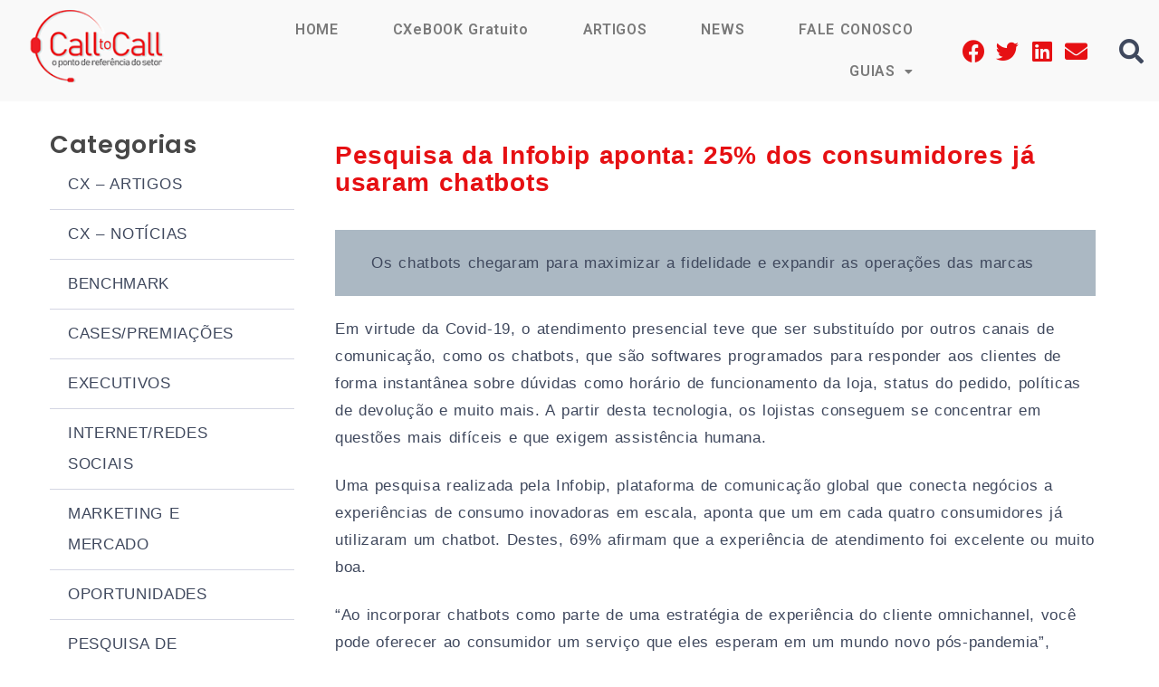

--- FILE ---
content_type: text/html; charset=utf-8
request_url: https://www.google.com/recaptcha/api2/anchor?ar=1&k=6LetVdoUAAAAAMN5FbdjjEnYIdl77qjDhmFIDkYU&co=aHR0cHM6Ly9jYWxsdG9jYWxsLmNvbS5icjo0NDM.&hl=en&v=PoyoqOPhxBO7pBk68S4YbpHZ&size=invisible&anchor-ms=20000&execute-ms=30000&cb=hjiw7l8mpxr4
body_size: 48859
content:
<!DOCTYPE HTML><html dir="ltr" lang="en"><head><meta http-equiv="Content-Type" content="text/html; charset=UTF-8">
<meta http-equiv="X-UA-Compatible" content="IE=edge">
<title>reCAPTCHA</title>
<style type="text/css">
/* cyrillic-ext */
@font-face {
  font-family: 'Roboto';
  font-style: normal;
  font-weight: 400;
  font-stretch: 100%;
  src: url(//fonts.gstatic.com/s/roboto/v48/KFO7CnqEu92Fr1ME7kSn66aGLdTylUAMa3GUBHMdazTgWw.woff2) format('woff2');
  unicode-range: U+0460-052F, U+1C80-1C8A, U+20B4, U+2DE0-2DFF, U+A640-A69F, U+FE2E-FE2F;
}
/* cyrillic */
@font-face {
  font-family: 'Roboto';
  font-style: normal;
  font-weight: 400;
  font-stretch: 100%;
  src: url(//fonts.gstatic.com/s/roboto/v48/KFO7CnqEu92Fr1ME7kSn66aGLdTylUAMa3iUBHMdazTgWw.woff2) format('woff2');
  unicode-range: U+0301, U+0400-045F, U+0490-0491, U+04B0-04B1, U+2116;
}
/* greek-ext */
@font-face {
  font-family: 'Roboto';
  font-style: normal;
  font-weight: 400;
  font-stretch: 100%;
  src: url(//fonts.gstatic.com/s/roboto/v48/KFO7CnqEu92Fr1ME7kSn66aGLdTylUAMa3CUBHMdazTgWw.woff2) format('woff2');
  unicode-range: U+1F00-1FFF;
}
/* greek */
@font-face {
  font-family: 'Roboto';
  font-style: normal;
  font-weight: 400;
  font-stretch: 100%;
  src: url(//fonts.gstatic.com/s/roboto/v48/KFO7CnqEu92Fr1ME7kSn66aGLdTylUAMa3-UBHMdazTgWw.woff2) format('woff2');
  unicode-range: U+0370-0377, U+037A-037F, U+0384-038A, U+038C, U+038E-03A1, U+03A3-03FF;
}
/* math */
@font-face {
  font-family: 'Roboto';
  font-style: normal;
  font-weight: 400;
  font-stretch: 100%;
  src: url(//fonts.gstatic.com/s/roboto/v48/KFO7CnqEu92Fr1ME7kSn66aGLdTylUAMawCUBHMdazTgWw.woff2) format('woff2');
  unicode-range: U+0302-0303, U+0305, U+0307-0308, U+0310, U+0312, U+0315, U+031A, U+0326-0327, U+032C, U+032F-0330, U+0332-0333, U+0338, U+033A, U+0346, U+034D, U+0391-03A1, U+03A3-03A9, U+03B1-03C9, U+03D1, U+03D5-03D6, U+03F0-03F1, U+03F4-03F5, U+2016-2017, U+2034-2038, U+203C, U+2040, U+2043, U+2047, U+2050, U+2057, U+205F, U+2070-2071, U+2074-208E, U+2090-209C, U+20D0-20DC, U+20E1, U+20E5-20EF, U+2100-2112, U+2114-2115, U+2117-2121, U+2123-214F, U+2190, U+2192, U+2194-21AE, U+21B0-21E5, U+21F1-21F2, U+21F4-2211, U+2213-2214, U+2216-22FF, U+2308-230B, U+2310, U+2319, U+231C-2321, U+2336-237A, U+237C, U+2395, U+239B-23B7, U+23D0, U+23DC-23E1, U+2474-2475, U+25AF, U+25B3, U+25B7, U+25BD, U+25C1, U+25CA, U+25CC, U+25FB, U+266D-266F, U+27C0-27FF, U+2900-2AFF, U+2B0E-2B11, U+2B30-2B4C, U+2BFE, U+3030, U+FF5B, U+FF5D, U+1D400-1D7FF, U+1EE00-1EEFF;
}
/* symbols */
@font-face {
  font-family: 'Roboto';
  font-style: normal;
  font-weight: 400;
  font-stretch: 100%;
  src: url(//fonts.gstatic.com/s/roboto/v48/KFO7CnqEu92Fr1ME7kSn66aGLdTylUAMaxKUBHMdazTgWw.woff2) format('woff2');
  unicode-range: U+0001-000C, U+000E-001F, U+007F-009F, U+20DD-20E0, U+20E2-20E4, U+2150-218F, U+2190, U+2192, U+2194-2199, U+21AF, U+21E6-21F0, U+21F3, U+2218-2219, U+2299, U+22C4-22C6, U+2300-243F, U+2440-244A, U+2460-24FF, U+25A0-27BF, U+2800-28FF, U+2921-2922, U+2981, U+29BF, U+29EB, U+2B00-2BFF, U+4DC0-4DFF, U+FFF9-FFFB, U+10140-1018E, U+10190-1019C, U+101A0, U+101D0-101FD, U+102E0-102FB, U+10E60-10E7E, U+1D2C0-1D2D3, U+1D2E0-1D37F, U+1F000-1F0FF, U+1F100-1F1AD, U+1F1E6-1F1FF, U+1F30D-1F30F, U+1F315, U+1F31C, U+1F31E, U+1F320-1F32C, U+1F336, U+1F378, U+1F37D, U+1F382, U+1F393-1F39F, U+1F3A7-1F3A8, U+1F3AC-1F3AF, U+1F3C2, U+1F3C4-1F3C6, U+1F3CA-1F3CE, U+1F3D4-1F3E0, U+1F3ED, U+1F3F1-1F3F3, U+1F3F5-1F3F7, U+1F408, U+1F415, U+1F41F, U+1F426, U+1F43F, U+1F441-1F442, U+1F444, U+1F446-1F449, U+1F44C-1F44E, U+1F453, U+1F46A, U+1F47D, U+1F4A3, U+1F4B0, U+1F4B3, U+1F4B9, U+1F4BB, U+1F4BF, U+1F4C8-1F4CB, U+1F4D6, U+1F4DA, U+1F4DF, U+1F4E3-1F4E6, U+1F4EA-1F4ED, U+1F4F7, U+1F4F9-1F4FB, U+1F4FD-1F4FE, U+1F503, U+1F507-1F50B, U+1F50D, U+1F512-1F513, U+1F53E-1F54A, U+1F54F-1F5FA, U+1F610, U+1F650-1F67F, U+1F687, U+1F68D, U+1F691, U+1F694, U+1F698, U+1F6AD, U+1F6B2, U+1F6B9-1F6BA, U+1F6BC, U+1F6C6-1F6CF, U+1F6D3-1F6D7, U+1F6E0-1F6EA, U+1F6F0-1F6F3, U+1F6F7-1F6FC, U+1F700-1F7FF, U+1F800-1F80B, U+1F810-1F847, U+1F850-1F859, U+1F860-1F887, U+1F890-1F8AD, U+1F8B0-1F8BB, U+1F8C0-1F8C1, U+1F900-1F90B, U+1F93B, U+1F946, U+1F984, U+1F996, U+1F9E9, U+1FA00-1FA6F, U+1FA70-1FA7C, U+1FA80-1FA89, U+1FA8F-1FAC6, U+1FACE-1FADC, U+1FADF-1FAE9, U+1FAF0-1FAF8, U+1FB00-1FBFF;
}
/* vietnamese */
@font-face {
  font-family: 'Roboto';
  font-style: normal;
  font-weight: 400;
  font-stretch: 100%;
  src: url(//fonts.gstatic.com/s/roboto/v48/KFO7CnqEu92Fr1ME7kSn66aGLdTylUAMa3OUBHMdazTgWw.woff2) format('woff2');
  unicode-range: U+0102-0103, U+0110-0111, U+0128-0129, U+0168-0169, U+01A0-01A1, U+01AF-01B0, U+0300-0301, U+0303-0304, U+0308-0309, U+0323, U+0329, U+1EA0-1EF9, U+20AB;
}
/* latin-ext */
@font-face {
  font-family: 'Roboto';
  font-style: normal;
  font-weight: 400;
  font-stretch: 100%;
  src: url(//fonts.gstatic.com/s/roboto/v48/KFO7CnqEu92Fr1ME7kSn66aGLdTylUAMa3KUBHMdazTgWw.woff2) format('woff2');
  unicode-range: U+0100-02BA, U+02BD-02C5, U+02C7-02CC, U+02CE-02D7, U+02DD-02FF, U+0304, U+0308, U+0329, U+1D00-1DBF, U+1E00-1E9F, U+1EF2-1EFF, U+2020, U+20A0-20AB, U+20AD-20C0, U+2113, U+2C60-2C7F, U+A720-A7FF;
}
/* latin */
@font-face {
  font-family: 'Roboto';
  font-style: normal;
  font-weight: 400;
  font-stretch: 100%;
  src: url(//fonts.gstatic.com/s/roboto/v48/KFO7CnqEu92Fr1ME7kSn66aGLdTylUAMa3yUBHMdazQ.woff2) format('woff2');
  unicode-range: U+0000-00FF, U+0131, U+0152-0153, U+02BB-02BC, U+02C6, U+02DA, U+02DC, U+0304, U+0308, U+0329, U+2000-206F, U+20AC, U+2122, U+2191, U+2193, U+2212, U+2215, U+FEFF, U+FFFD;
}
/* cyrillic-ext */
@font-face {
  font-family: 'Roboto';
  font-style: normal;
  font-weight: 500;
  font-stretch: 100%;
  src: url(//fonts.gstatic.com/s/roboto/v48/KFO7CnqEu92Fr1ME7kSn66aGLdTylUAMa3GUBHMdazTgWw.woff2) format('woff2');
  unicode-range: U+0460-052F, U+1C80-1C8A, U+20B4, U+2DE0-2DFF, U+A640-A69F, U+FE2E-FE2F;
}
/* cyrillic */
@font-face {
  font-family: 'Roboto';
  font-style: normal;
  font-weight: 500;
  font-stretch: 100%;
  src: url(//fonts.gstatic.com/s/roboto/v48/KFO7CnqEu92Fr1ME7kSn66aGLdTylUAMa3iUBHMdazTgWw.woff2) format('woff2');
  unicode-range: U+0301, U+0400-045F, U+0490-0491, U+04B0-04B1, U+2116;
}
/* greek-ext */
@font-face {
  font-family: 'Roboto';
  font-style: normal;
  font-weight: 500;
  font-stretch: 100%;
  src: url(//fonts.gstatic.com/s/roboto/v48/KFO7CnqEu92Fr1ME7kSn66aGLdTylUAMa3CUBHMdazTgWw.woff2) format('woff2');
  unicode-range: U+1F00-1FFF;
}
/* greek */
@font-face {
  font-family: 'Roboto';
  font-style: normal;
  font-weight: 500;
  font-stretch: 100%;
  src: url(//fonts.gstatic.com/s/roboto/v48/KFO7CnqEu92Fr1ME7kSn66aGLdTylUAMa3-UBHMdazTgWw.woff2) format('woff2');
  unicode-range: U+0370-0377, U+037A-037F, U+0384-038A, U+038C, U+038E-03A1, U+03A3-03FF;
}
/* math */
@font-face {
  font-family: 'Roboto';
  font-style: normal;
  font-weight: 500;
  font-stretch: 100%;
  src: url(//fonts.gstatic.com/s/roboto/v48/KFO7CnqEu92Fr1ME7kSn66aGLdTylUAMawCUBHMdazTgWw.woff2) format('woff2');
  unicode-range: U+0302-0303, U+0305, U+0307-0308, U+0310, U+0312, U+0315, U+031A, U+0326-0327, U+032C, U+032F-0330, U+0332-0333, U+0338, U+033A, U+0346, U+034D, U+0391-03A1, U+03A3-03A9, U+03B1-03C9, U+03D1, U+03D5-03D6, U+03F0-03F1, U+03F4-03F5, U+2016-2017, U+2034-2038, U+203C, U+2040, U+2043, U+2047, U+2050, U+2057, U+205F, U+2070-2071, U+2074-208E, U+2090-209C, U+20D0-20DC, U+20E1, U+20E5-20EF, U+2100-2112, U+2114-2115, U+2117-2121, U+2123-214F, U+2190, U+2192, U+2194-21AE, U+21B0-21E5, U+21F1-21F2, U+21F4-2211, U+2213-2214, U+2216-22FF, U+2308-230B, U+2310, U+2319, U+231C-2321, U+2336-237A, U+237C, U+2395, U+239B-23B7, U+23D0, U+23DC-23E1, U+2474-2475, U+25AF, U+25B3, U+25B7, U+25BD, U+25C1, U+25CA, U+25CC, U+25FB, U+266D-266F, U+27C0-27FF, U+2900-2AFF, U+2B0E-2B11, U+2B30-2B4C, U+2BFE, U+3030, U+FF5B, U+FF5D, U+1D400-1D7FF, U+1EE00-1EEFF;
}
/* symbols */
@font-face {
  font-family: 'Roboto';
  font-style: normal;
  font-weight: 500;
  font-stretch: 100%;
  src: url(//fonts.gstatic.com/s/roboto/v48/KFO7CnqEu92Fr1ME7kSn66aGLdTylUAMaxKUBHMdazTgWw.woff2) format('woff2');
  unicode-range: U+0001-000C, U+000E-001F, U+007F-009F, U+20DD-20E0, U+20E2-20E4, U+2150-218F, U+2190, U+2192, U+2194-2199, U+21AF, U+21E6-21F0, U+21F3, U+2218-2219, U+2299, U+22C4-22C6, U+2300-243F, U+2440-244A, U+2460-24FF, U+25A0-27BF, U+2800-28FF, U+2921-2922, U+2981, U+29BF, U+29EB, U+2B00-2BFF, U+4DC0-4DFF, U+FFF9-FFFB, U+10140-1018E, U+10190-1019C, U+101A0, U+101D0-101FD, U+102E0-102FB, U+10E60-10E7E, U+1D2C0-1D2D3, U+1D2E0-1D37F, U+1F000-1F0FF, U+1F100-1F1AD, U+1F1E6-1F1FF, U+1F30D-1F30F, U+1F315, U+1F31C, U+1F31E, U+1F320-1F32C, U+1F336, U+1F378, U+1F37D, U+1F382, U+1F393-1F39F, U+1F3A7-1F3A8, U+1F3AC-1F3AF, U+1F3C2, U+1F3C4-1F3C6, U+1F3CA-1F3CE, U+1F3D4-1F3E0, U+1F3ED, U+1F3F1-1F3F3, U+1F3F5-1F3F7, U+1F408, U+1F415, U+1F41F, U+1F426, U+1F43F, U+1F441-1F442, U+1F444, U+1F446-1F449, U+1F44C-1F44E, U+1F453, U+1F46A, U+1F47D, U+1F4A3, U+1F4B0, U+1F4B3, U+1F4B9, U+1F4BB, U+1F4BF, U+1F4C8-1F4CB, U+1F4D6, U+1F4DA, U+1F4DF, U+1F4E3-1F4E6, U+1F4EA-1F4ED, U+1F4F7, U+1F4F9-1F4FB, U+1F4FD-1F4FE, U+1F503, U+1F507-1F50B, U+1F50D, U+1F512-1F513, U+1F53E-1F54A, U+1F54F-1F5FA, U+1F610, U+1F650-1F67F, U+1F687, U+1F68D, U+1F691, U+1F694, U+1F698, U+1F6AD, U+1F6B2, U+1F6B9-1F6BA, U+1F6BC, U+1F6C6-1F6CF, U+1F6D3-1F6D7, U+1F6E0-1F6EA, U+1F6F0-1F6F3, U+1F6F7-1F6FC, U+1F700-1F7FF, U+1F800-1F80B, U+1F810-1F847, U+1F850-1F859, U+1F860-1F887, U+1F890-1F8AD, U+1F8B0-1F8BB, U+1F8C0-1F8C1, U+1F900-1F90B, U+1F93B, U+1F946, U+1F984, U+1F996, U+1F9E9, U+1FA00-1FA6F, U+1FA70-1FA7C, U+1FA80-1FA89, U+1FA8F-1FAC6, U+1FACE-1FADC, U+1FADF-1FAE9, U+1FAF0-1FAF8, U+1FB00-1FBFF;
}
/* vietnamese */
@font-face {
  font-family: 'Roboto';
  font-style: normal;
  font-weight: 500;
  font-stretch: 100%;
  src: url(//fonts.gstatic.com/s/roboto/v48/KFO7CnqEu92Fr1ME7kSn66aGLdTylUAMa3OUBHMdazTgWw.woff2) format('woff2');
  unicode-range: U+0102-0103, U+0110-0111, U+0128-0129, U+0168-0169, U+01A0-01A1, U+01AF-01B0, U+0300-0301, U+0303-0304, U+0308-0309, U+0323, U+0329, U+1EA0-1EF9, U+20AB;
}
/* latin-ext */
@font-face {
  font-family: 'Roboto';
  font-style: normal;
  font-weight: 500;
  font-stretch: 100%;
  src: url(//fonts.gstatic.com/s/roboto/v48/KFO7CnqEu92Fr1ME7kSn66aGLdTylUAMa3KUBHMdazTgWw.woff2) format('woff2');
  unicode-range: U+0100-02BA, U+02BD-02C5, U+02C7-02CC, U+02CE-02D7, U+02DD-02FF, U+0304, U+0308, U+0329, U+1D00-1DBF, U+1E00-1E9F, U+1EF2-1EFF, U+2020, U+20A0-20AB, U+20AD-20C0, U+2113, U+2C60-2C7F, U+A720-A7FF;
}
/* latin */
@font-face {
  font-family: 'Roboto';
  font-style: normal;
  font-weight: 500;
  font-stretch: 100%;
  src: url(//fonts.gstatic.com/s/roboto/v48/KFO7CnqEu92Fr1ME7kSn66aGLdTylUAMa3yUBHMdazQ.woff2) format('woff2');
  unicode-range: U+0000-00FF, U+0131, U+0152-0153, U+02BB-02BC, U+02C6, U+02DA, U+02DC, U+0304, U+0308, U+0329, U+2000-206F, U+20AC, U+2122, U+2191, U+2193, U+2212, U+2215, U+FEFF, U+FFFD;
}
/* cyrillic-ext */
@font-face {
  font-family: 'Roboto';
  font-style: normal;
  font-weight: 900;
  font-stretch: 100%;
  src: url(//fonts.gstatic.com/s/roboto/v48/KFO7CnqEu92Fr1ME7kSn66aGLdTylUAMa3GUBHMdazTgWw.woff2) format('woff2');
  unicode-range: U+0460-052F, U+1C80-1C8A, U+20B4, U+2DE0-2DFF, U+A640-A69F, U+FE2E-FE2F;
}
/* cyrillic */
@font-face {
  font-family: 'Roboto';
  font-style: normal;
  font-weight: 900;
  font-stretch: 100%;
  src: url(//fonts.gstatic.com/s/roboto/v48/KFO7CnqEu92Fr1ME7kSn66aGLdTylUAMa3iUBHMdazTgWw.woff2) format('woff2');
  unicode-range: U+0301, U+0400-045F, U+0490-0491, U+04B0-04B1, U+2116;
}
/* greek-ext */
@font-face {
  font-family: 'Roboto';
  font-style: normal;
  font-weight: 900;
  font-stretch: 100%;
  src: url(//fonts.gstatic.com/s/roboto/v48/KFO7CnqEu92Fr1ME7kSn66aGLdTylUAMa3CUBHMdazTgWw.woff2) format('woff2');
  unicode-range: U+1F00-1FFF;
}
/* greek */
@font-face {
  font-family: 'Roboto';
  font-style: normal;
  font-weight: 900;
  font-stretch: 100%;
  src: url(//fonts.gstatic.com/s/roboto/v48/KFO7CnqEu92Fr1ME7kSn66aGLdTylUAMa3-UBHMdazTgWw.woff2) format('woff2');
  unicode-range: U+0370-0377, U+037A-037F, U+0384-038A, U+038C, U+038E-03A1, U+03A3-03FF;
}
/* math */
@font-face {
  font-family: 'Roboto';
  font-style: normal;
  font-weight: 900;
  font-stretch: 100%;
  src: url(//fonts.gstatic.com/s/roboto/v48/KFO7CnqEu92Fr1ME7kSn66aGLdTylUAMawCUBHMdazTgWw.woff2) format('woff2');
  unicode-range: U+0302-0303, U+0305, U+0307-0308, U+0310, U+0312, U+0315, U+031A, U+0326-0327, U+032C, U+032F-0330, U+0332-0333, U+0338, U+033A, U+0346, U+034D, U+0391-03A1, U+03A3-03A9, U+03B1-03C9, U+03D1, U+03D5-03D6, U+03F0-03F1, U+03F4-03F5, U+2016-2017, U+2034-2038, U+203C, U+2040, U+2043, U+2047, U+2050, U+2057, U+205F, U+2070-2071, U+2074-208E, U+2090-209C, U+20D0-20DC, U+20E1, U+20E5-20EF, U+2100-2112, U+2114-2115, U+2117-2121, U+2123-214F, U+2190, U+2192, U+2194-21AE, U+21B0-21E5, U+21F1-21F2, U+21F4-2211, U+2213-2214, U+2216-22FF, U+2308-230B, U+2310, U+2319, U+231C-2321, U+2336-237A, U+237C, U+2395, U+239B-23B7, U+23D0, U+23DC-23E1, U+2474-2475, U+25AF, U+25B3, U+25B7, U+25BD, U+25C1, U+25CA, U+25CC, U+25FB, U+266D-266F, U+27C0-27FF, U+2900-2AFF, U+2B0E-2B11, U+2B30-2B4C, U+2BFE, U+3030, U+FF5B, U+FF5D, U+1D400-1D7FF, U+1EE00-1EEFF;
}
/* symbols */
@font-face {
  font-family: 'Roboto';
  font-style: normal;
  font-weight: 900;
  font-stretch: 100%;
  src: url(//fonts.gstatic.com/s/roboto/v48/KFO7CnqEu92Fr1ME7kSn66aGLdTylUAMaxKUBHMdazTgWw.woff2) format('woff2');
  unicode-range: U+0001-000C, U+000E-001F, U+007F-009F, U+20DD-20E0, U+20E2-20E4, U+2150-218F, U+2190, U+2192, U+2194-2199, U+21AF, U+21E6-21F0, U+21F3, U+2218-2219, U+2299, U+22C4-22C6, U+2300-243F, U+2440-244A, U+2460-24FF, U+25A0-27BF, U+2800-28FF, U+2921-2922, U+2981, U+29BF, U+29EB, U+2B00-2BFF, U+4DC0-4DFF, U+FFF9-FFFB, U+10140-1018E, U+10190-1019C, U+101A0, U+101D0-101FD, U+102E0-102FB, U+10E60-10E7E, U+1D2C0-1D2D3, U+1D2E0-1D37F, U+1F000-1F0FF, U+1F100-1F1AD, U+1F1E6-1F1FF, U+1F30D-1F30F, U+1F315, U+1F31C, U+1F31E, U+1F320-1F32C, U+1F336, U+1F378, U+1F37D, U+1F382, U+1F393-1F39F, U+1F3A7-1F3A8, U+1F3AC-1F3AF, U+1F3C2, U+1F3C4-1F3C6, U+1F3CA-1F3CE, U+1F3D4-1F3E0, U+1F3ED, U+1F3F1-1F3F3, U+1F3F5-1F3F7, U+1F408, U+1F415, U+1F41F, U+1F426, U+1F43F, U+1F441-1F442, U+1F444, U+1F446-1F449, U+1F44C-1F44E, U+1F453, U+1F46A, U+1F47D, U+1F4A3, U+1F4B0, U+1F4B3, U+1F4B9, U+1F4BB, U+1F4BF, U+1F4C8-1F4CB, U+1F4D6, U+1F4DA, U+1F4DF, U+1F4E3-1F4E6, U+1F4EA-1F4ED, U+1F4F7, U+1F4F9-1F4FB, U+1F4FD-1F4FE, U+1F503, U+1F507-1F50B, U+1F50D, U+1F512-1F513, U+1F53E-1F54A, U+1F54F-1F5FA, U+1F610, U+1F650-1F67F, U+1F687, U+1F68D, U+1F691, U+1F694, U+1F698, U+1F6AD, U+1F6B2, U+1F6B9-1F6BA, U+1F6BC, U+1F6C6-1F6CF, U+1F6D3-1F6D7, U+1F6E0-1F6EA, U+1F6F0-1F6F3, U+1F6F7-1F6FC, U+1F700-1F7FF, U+1F800-1F80B, U+1F810-1F847, U+1F850-1F859, U+1F860-1F887, U+1F890-1F8AD, U+1F8B0-1F8BB, U+1F8C0-1F8C1, U+1F900-1F90B, U+1F93B, U+1F946, U+1F984, U+1F996, U+1F9E9, U+1FA00-1FA6F, U+1FA70-1FA7C, U+1FA80-1FA89, U+1FA8F-1FAC6, U+1FACE-1FADC, U+1FADF-1FAE9, U+1FAF0-1FAF8, U+1FB00-1FBFF;
}
/* vietnamese */
@font-face {
  font-family: 'Roboto';
  font-style: normal;
  font-weight: 900;
  font-stretch: 100%;
  src: url(//fonts.gstatic.com/s/roboto/v48/KFO7CnqEu92Fr1ME7kSn66aGLdTylUAMa3OUBHMdazTgWw.woff2) format('woff2');
  unicode-range: U+0102-0103, U+0110-0111, U+0128-0129, U+0168-0169, U+01A0-01A1, U+01AF-01B0, U+0300-0301, U+0303-0304, U+0308-0309, U+0323, U+0329, U+1EA0-1EF9, U+20AB;
}
/* latin-ext */
@font-face {
  font-family: 'Roboto';
  font-style: normal;
  font-weight: 900;
  font-stretch: 100%;
  src: url(//fonts.gstatic.com/s/roboto/v48/KFO7CnqEu92Fr1ME7kSn66aGLdTylUAMa3KUBHMdazTgWw.woff2) format('woff2');
  unicode-range: U+0100-02BA, U+02BD-02C5, U+02C7-02CC, U+02CE-02D7, U+02DD-02FF, U+0304, U+0308, U+0329, U+1D00-1DBF, U+1E00-1E9F, U+1EF2-1EFF, U+2020, U+20A0-20AB, U+20AD-20C0, U+2113, U+2C60-2C7F, U+A720-A7FF;
}
/* latin */
@font-face {
  font-family: 'Roboto';
  font-style: normal;
  font-weight: 900;
  font-stretch: 100%;
  src: url(//fonts.gstatic.com/s/roboto/v48/KFO7CnqEu92Fr1ME7kSn66aGLdTylUAMa3yUBHMdazQ.woff2) format('woff2');
  unicode-range: U+0000-00FF, U+0131, U+0152-0153, U+02BB-02BC, U+02C6, U+02DA, U+02DC, U+0304, U+0308, U+0329, U+2000-206F, U+20AC, U+2122, U+2191, U+2193, U+2212, U+2215, U+FEFF, U+FFFD;
}

</style>
<link rel="stylesheet" type="text/css" href="https://www.gstatic.com/recaptcha/releases/PoyoqOPhxBO7pBk68S4YbpHZ/styles__ltr.css">
<script nonce="_04lVrvq47z_LHIfYj5IWg" type="text/javascript">window['__recaptcha_api'] = 'https://www.google.com/recaptcha/api2/';</script>
<script type="text/javascript" src="https://www.gstatic.com/recaptcha/releases/PoyoqOPhxBO7pBk68S4YbpHZ/recaptcha__en.js" nonce="_04lVrvq47z_LHIfYj5IWg">
      
    </script></head>
<body><div id="rc-anchor-alert" class="rc-anchor-alert"></div>
<input type="hidden" id="recaptcha-token" value="[base64]">
<script type="text/javascript" nonce="_04lVrvq47z_LHIfYj5IWg">
      recaptcha.anchor.Main.init("[\x22ainput\x22,[\x22bgdata\x22,\x22\x22,\[base64]/[base64]/MjU1Ong/[base64]/[base64]/[base64]/[base64]/[base64]/[base64]/[base64]/[base64]/[base64]/[base64]/[base64]/[base64]/[base64]/[base64]/[base64]\\u003d\x22,\[base64]\\u003d\x22,\x22ZmpJKMKgNMK4wosDDsOwPsOWMMONw4TDkXbCmHzDrcKCwqrClsKlwrNibMOGwo7DjVcNOCnCixYAw6U5wrcMwpjCgmrCm8OHw43DtGlLwqrChcO3PS/CqsONw4xUworCqit4w6R5wowPw5NFw4/DjsOIQMO2wqw5wplHFcKLAcOGWAvCl2bDjsO9SMK4fsK9wpFNw71cBcO7w7cAwpRMw5wPKMKAw7/CmsO8R1s4w4UOwqzDi8OeI8Obw53CucKQwpdNwovDlMK2w4rDv8OsGAQOwrV/w6wQGB56w7JcKsOjLMOVwopawq1awr3ClcKkwr8sGsKUwqHCvsKkP1rDvcK+Xi9Aw7l7Pk/[base64]/[base64]/Dll9fw4NnfhvDisKDDsO1w5nDmiV3UjV2SMKAZsK6EQHCrcOPP8Kbw5RPesKHwo5fQcKfwp4BY3PDvcO2w57CrcO/w7QTaRtEwrzDhk46clbCpy0BwpVrwrDDmnRkwqMUNTlUw4Q6worDlcKPw6fDnSBZwro4GcK/w5E7FsKLwpTCu8Kia8KIw6AhWmMKw6DDhsOTax7DuMK8w55Yw5TDnEIYwqNLccKtwqHCgcK7KcKkCi/[base64]/CssOVbMKrw6zCmMKTw4bCg2spAsK5R2/DhMKTw5nClwPCoAbCpMOSa8O3e8Oew6ABwrrCpx1qM15Cw415wrh/JkZQRAZfw4o+wrh5w7vDoHJTKHHCgcKGw4tyw681w77CjsKAwpbDrMKpY8KBXDpyw5dwwodmw7ogw6Erwr3DmhDDpV/[base64]/eMOwDsO4ccOtZ3fDjTzDlxDDrkzDsXTDtMK1w61BwpxxwpLCi8Klw4bChDVKw6gTHsK5wpvDkcKrwqvDlBUnRsKiW8Kow4cVJx3Dp8Ojwo1AEcK3D8K0MFLCl8Kuw4ZQS1VlYG7CnSfCtsO3GiLDp0sqw4/CizvCjA7DqMKxSG7DgGPCi8Omb0oAwoEgw5xZQMOjeH9+w6fCpV/CuMKsLBXCtFrCpDp2wqnDilDCicO6w5jCuBJKEcKgasKow6hyUcK8w6BCZcKfwofCsj9URhgQCGfDtBRIwqoQS004TDUCw5UTwpHDoTd/[base64]/[base64]/DtcO5DwzDrcOgwp/Cp8OnN23CtsKgwonCgWTDo07DiMO7RDolZ8KXw5Rlw7nDrELDhMOPDsKtYQXDu37DmMKZPcOEGk4Ow6MtUcOtwpUNJcO0CCAPwo/Ci8KLwphDwqgdYz7CuXAGwo/DqMKgwoTDn8KowoRbMR3CusK7KHFXwpnDpcKwPBswAsOtwpfCgDTDjcOoWnUOwqzCv8KnZMOlTFHChMO8w6DDh8Kfw6TDnXhhw5tBW1B1w79TFmcbGWHDpcOxJG/CgBHCgm/DoMOaGXHCt8KLHB3CvnnCoVV4LsKQwp/DqmLCplszTh3CsnvDkcOfwqY5HBVVUsOAA8KCwofClcKUFwjDtUfDgcKzK8KDwpbDnsKGI0jDsW3DqTlewprCrsOaFMO4UR5GWz3CtMKwI8KBCcKRMirDs8KLLsOudRvCrjDCtcORNcKWwpNfwrHCuMO4w6zCtzIXAnnDqkw4wr/CqMKqMMKGwpvDiDfCuMKHwoTDvMKHPgDCqcOqJ2EXw4ctGlLDrcOPw6/[base64]/[base64]/ChWPCowTCi8Kpw6HDnkQzDcOSMsOKXMKQwqRrw4HCnirDvMK9w40qLsKHWMKraMK9X8KQw6R5wqVawoVoFcOAwq/DjsKbw7V2wrfCv8OZwrxOw4Miw6B6wpDDo2IVw6Imw6TCs8KZwrXCmm3DtmPCoVPCgEDDqsKXwp7CicKDw4kdJwlnGm52EXzCjRrCvsOWw63DtsOZY8K1wqhEDxfCqGkHTx7DpV5+ScOjbcKwIC/CsWXDtArCn3vDhAXCk8KLCHppw5PDhcOZGkvCs8KgQMOVwqtfwrTCi8ONwo/Dt8Otw6vDs8OkOMKyUz/DnsKJT1A9w6PDgQ7CpMKIJMKawrB3wqDCr8OOw7gqwonCpkMOMMOtw48XAXkfVGkzU28udMOdw49GWwfCvmTCr1BjKkPCgcKhw4xReStqwqdcGVhRHlZlw6JWwosTw5dew6bCniPDlFzCrCLCpj/DqlNiFSsceXzCowt9H8O+wrTDqnvCnMO7cMO2HMOMw4XDqMKhE8Kcw7k4wpPDsyvDpsKpfCEHUQUgwrQWJgUMw7gLwqBrLMOYC8OnwoVnEGrCpkDDtULCksO2wpUIahEYwq7Dt8KLacOLL8Kxw5DClMKfdH1uBBTCpELCsMK3bcO6YMKKV2/Ds8KEF8KpdMOYUMO8w47Dgz/DqmImQMO5woPCnTTDgyc2wonDrMO0w6/CscKjN1vCmsK3wpkjw5LDqcO8w5rDrWLDlsKywprDnTTCuMKbw7nDhXLDpMKrQg7Ct8KYwq3Dpn3CjE/[base64]/Cq8OVRMOsOMKvw4TCtcOHNz4fCUfCjcO+IMOrwqwjKcK3YmPDosO/GsKMfxfDlnnCssOGwrrCuknCj8KyIcOZw6HCgicXChTCpBA3wo3DnMKUZMOeZ8K8MsKUw4DDlVXCh8KDwrnCnMKVHUF8w6nCpcOqwrDCtDQ3XMOyw4XCuRRnwo7DjMKqw4fDrcOBwobDvsOZEsOvwofCojfDtW3Duj8UwpN5wo/CvGgDwrLDpMKhw6/DoTZnPTUnIsO9Q8OnUsOMVcONTShAw5d2w4gOwo1Gd1bDkBQ9M8KJdcKkw5Mww7fDucKuYFXDo384w7s3wpXCm1lwwrtgwrs3GWvDvl53CWxyw6zChsOxBMKQbArDpMOmw4VCwp/Do8KbHMKjw7YlwqUpHjEwwpgJPGrCjw3Cqx3DlnrDgAHDvWs5wqbCgDrCrcO8w6/[base64]/[base64]/Dn8KwwpTDkFXCoG/DkMOLERvClD3ChMKWciNIw5NZwoLCoMOpw6MFBzHCn8KbPVV+TnElNsKswr0Jwr4/NhJGwrR+wp3CrsKWw4LDmMKYwqJFVsKJw5Ibw4XCusOYwqRVHcO2Fg7Ch8KVwrllLcKMw7LCn8OZd8Kqw412w7Nxw7REwrLDusKqw5wKw4rCiH/DsxYLw67CuVvCiQw8TXDDoCLDkMO+wo3DqkbCmsO1wpLCvlvCjsK6J8Omw6fDj8OrRBg9wr3CvMOnBl7DgXx2w7zDvjQFwrIrDm3CsDpFw7Q4OizDljDDlk3Cg1FrPHU1EMKjwo5XXcKgTh/DhcOJwrvDl8OZeMKqecKJwrHDrA7Do8O4MDUBw6/DqCbDtcKUDsKNHcO2w7DCrsKhHsKTwrbCmcOrMsOPw6fCtMK4wrLCkcONYy1Fwo3DrD7DnsKrw6pWScKMw5BwUMOqHMKZOBbCrMKoMMO4ccOXwrIXWMKUwrfDk2Q8wrgEDi0RNMOzTRzCulhOO8KaRcKiw4LCvjLCgGLDn30Sw7vCv3p2wo3CoT14Gj/DvMOMw4ksw5Z3Fx7CiXBpwobCrFwzKz/DgsOgw7vChRRtf8OZw4M3w57DhsKrwqnDicKINMO2wrYBPcONU8KZTMOuM2kjwoLCm8KpOMKGXxxNIsO9AzvDp8K5w5Y9cmfDjhPCuzXCusOGwpPCrlrCuhLCh8KVwpYFwqkCwrMvw6zDp8K7w7LCvWFrw5pHfi/DscKqwoE0AX4bJ0hkS3jCoMKESh0zBQMQfcOePsOJPMK1cxfCv8ObLRTDkMKiNMKtw4fDtB4qMj0bwqA4R8OkwpHCvjNkU8K/dyDDoMONwq1Aw4NlJMOELQnDuhrDlBEtw60Ww7HDq8KKw5LClH0fJlVwWcO8LMOgIsOjw5XDmzoQwr7CpMOqMx8hfMK6ZsOKwoDCu8OWbh/DjcK6w6sjw7oISnvDiMKKQVzCkEZUwp3CgsKQL8O6wpjCv3xDw4TDn8KwF8OeJ8OGwp12NWnChQoYakIYwpHCsjIGL8Kew4/DmgHDjcOZwqcREA3ClHLChcOhwqJIJ3JNwqQ2Yk/CoC3CkMOidiUcwpHDoxckXwEHeRwBRQ3DiGVgw59uw6tDLcOFw4hdWsO+d8KuwqRkw5opUgdIw4XDr1pOw7tyH8Ohw7E/wqHDswzCuj8uYsOvwphuwqFUGsKXwqzDjSbDoSHDocKmw4HDu19PY28fwqHDpRNowqnCoRTDmXDCrnJ+wr5wWMORw7spw4EHw6VlI8O6w4XCsMKzwptiaBjChMKtey4AXsK0VsOndjzDpsOlGcKWCCh6IcKRSW/CgcOYw5vDhcOvLTDDp8O+w43DnMOqKBo1wrPCiWDCt0oJw6EPB8O4w7UewrEmQcKRw4/CviTClhgBwqTCo8OPPnDDicOzw6UkJcKNRT7ClGnDu8O4wobChSrCg8ONVlHDqWfDgVczWsKww48zwrASw649wqttwpYTPmZmLAF9dcOgwr/CjMK3YQnCm3jDkcOmw4dDwp/CiMKLBUHCu1h7e8ODL8OkJjfDrAgGEsOLEDjCnUjDlVIqw4ZGXVjCqwd1w6wRbnrDuHbDgcKLVgjDnA7Do1bDq8OoH3wEGEEBwopnw5MQwo8tQzVxw5/DsMKpw6PDkBIvwpoHw47DrsOuw5Z3w5bDs8OZImMnwpAKbAxTw7TDl05aWsOEwobCmFp0aG3Cj0Bsw6/Cjk5Lw5zCusOUWRJ7YTzDpxHCtRA7RzJ0w55bw5gGCcOLw5LCrcK9WUkqw59YejLCssODwq0Ywpd5wpjCrWDCtsKoMUHCrTVUfcOjbS7CgSs7SsK7w6R2EkhkfsOTw61TBsKsBcOgBHZYUXXCg8OrPsOwYAPChcOgMw7DjBzCsz4pw5TDvEJQVcO/wqHCu1sSDixtw5bDo8OrOgUZE8OvO8K2w67CoGvDvsOLKcOlw6VDwpjDtsKZwrrDj2TDgwPDn8Oew7LDvmrCgWrDtcKzw4YnwrtXw7JmCAsXwr7CgsOrwo8fwpjDr8KgZMOmwpZKX8O6w7kKE37Dv1NKw7RYw7N9w40lwqvCocKqOEPDuzrCuw/Dt2TCmMObwozCkcO3V8OXYcKcfVB6w6NVw5nCkXrDocOHDcOiw6BTw4zDnw1vLRrDiTXCrXlBwq/DnBADMS7DncK8DgtXw6BqScKLOHvCtDRYAsOtw7BTw4DDn8K3SA3CisKtw5YoUcObDUzDrz8Twp5Yw79uC3Zbwo3DnsO8w6I1PmJ9Pj/CjMK2CcK5QcOgw45UaHpewpMBw7DDinsrwq7Dj8KOLsOKKcKoMMKvc1DChFkyYXHDvMKGwphGJcOjw4LDhsK8XnPCsADDp8KUDsK/wqwHwprCtsOnwonDjcKKRsOcw6fCn3wYT8Oawo7CncOSbGDDk0kCQ8O6OyhMw7PDl8Ooc0zDo2gNQsO/wq9RPn9xUAbDlsKdw5VHGMK8MHPCrybDoMKQw40cwqkvwoXDpwXDgGYMwpLDq8KdwqUQDMKiF8OJNC/CjsK1BksxwpdLIEgfY0/Co8KZwp0/LnABCsKMwonCsE/DmMKiw79kw4toworDlcKCLGwZYMK8CjrCpTfDnMOuw45yNXHClMKzeG7DusKNw7kMw6ddwrNCGFHDusONOMKxfMKkY1J/wqjCqnQjIVHCuWxnbMKGJhAkwqXCi8OsL0fDr8ODIcKNw4HDq8OdM8OTw7Qnw4/DmsKdIcOiw67ClMKOYMOgIHjCviXCmRgQRsK8wrvDgcOEw7Fcw75PLcK0w7BrOBLDsFlEOcO3PMKGWz0dw7lldMK8RcKbwqjCi8Kew4l/NmDCtMOLwqPCkTfDnBjDn8ORPMKTworDsWHDr0PDoXHCmWw1wrIdVsOew5rClMO2w6Iiwr/[base64]/[base64]/CnMKDwofCvCdVwrxiwrY9wrtpw7Ipd8OCD1vDhFXCl8KUA2XCq8KZwqfCuMOQMzRLw57Dtz5CWwfDqWPCp3Qjwp5NwrbCk8OjNGlAwp87Y8KGAh3DiFlcM8KVwoPDl23Cj8KWwo8JeyfCq1ZvNijCgWI6wp3CqksuwonCjcKFUzXCg8OAw7rCqgw9Aj4/[base64]/DgsKxc33CssK0woPDiATCt8OzBnXDocOpwqHDkRbCv0oTwr8xw6PDg8OqTl1tM0nCusO8wqbCvcKYDsKmacOjd8KuUcKNS8KcU1vDpT1YP8O2wo3DvMKvw73CqEw9bsKgwrzCjsKmQVUlw5HDocOkPQPDoSksCCfDnisjdMOqRy7DqCIXV3HCpcKjQD/[base64]/DrDBtWiDCnGPCucKNwqVuwoXCg0nDosO8wqLCicKNSCJowp/CqcO8V8O+w4bDnBfDm3PClsONw5rDvMKLLW/[base64]/BsODKRHCqMOUwo9ifgDCtkvCqFjCphXDsCsXw7Fcwo/CgyLCo0hnTcOEYHs8wr7Cj8K4Kw/CqC7CoMKPw5wPwqdMwqhAUiDCohbCtsKYw6JCwpEHUVUlwpMEFcObEMO/fcOjw7Now7DDhHIbwo3DisOyXjTCrcO1wqZKwrvDjcKZB8OxA3vCmjnCgSTCoWHDqkPCu0AVwrxywqvDqMO4w5sLwoMCFcOXIQ5aw5PCj8Oxw4LDv254w7Ecw4PCmMO9w6V0ZXXCksKTW8Oww6wkw6TCocO+EcK9E21lw70/[base64]/[base64]/[base64]/f11zEsKEKzDCtSXDt8KCbsOIwpXDnMK/[base64]/[base64]/FzsuwqPCqMOuWQ/[base64]/CiSVvwogSK8KEw47DhlU/[base64]/[base64]/[base64]/Do8KUw68Awr3CqcOLDsKYFMKhNcOEwpMlIgbCjXVFYizClcOQVC82K8Kcwo8RwqY3acO3w5lvw51NwqQJfcOPJ8Kuw589VTRCw6Fvw5vCmcO5e8K5RTrCssOEw7VWw5PDs8Kxe8O5w43DjcOuwr88w5LCocOgFmXDr3Fpwo/DqsOJPUY8bsKCLxfDtsKmwohaw6jClsO7wqwXwpzDnFZJw6NMw6sjwqk2fyPCmUvCmkzCqlzCs8O2a1bCtmFCcMKeDyTCrsOiwpckAiE8XU16LMO6wqTCs8O4EyjDpyMJC3ISInvCsjkIVgMXeCEpecKLNkvDl8OoLcKnwqjDscKhfGB/WDvCj8KaaMKlw6rDoGbDvETDsMOCwoTCggJ3DMKFwqLCgyXCgknClMKYwrDDv8OuTGJ0OHXDklssczpcNsOkwqjDqWlFcGtLSCDChsKrTcOtP8OLMMK/[base64]/woUhJl9Pw5/CrQMWw5/CkVsew5fDhBxlw5M/wqnDkA8bwoc0w7HCs8KcQ3nDlgZZaMOcVMKFwoDCsMORWxYDMcOfw53CgCDDq8Kiw5fDqsOjXMK8Dm0BRj8xw5/CpG5Ww4bDncKKwrZFwqITwqDCtyLChMOsZcKrwrZUWAMGLsOYwqMQwoLCiMO1wox2LsOzGsOjakHDqcKEw5zDlBTCscK9LsOoOMO8HkBvVC8OwrZ6w55Kwq3DmQfCrRsKAMOrTxTDm3AuH8O5wr7Dh3xow7TDlRlTGG3Cpl3ChRZ1wrw+DsOKc29qw4EmUydEwoLDq0/Dl8OIwoFdMsOQX8O6TcK6wro7I8K9wq3DlcOEI8Odw57CpMKhSE7DgsKGwqUPGUHDoQLDpUVeTcO0fghiw4fCpD/CtMOTPjbDkFdgwpJ+wrfCp8OSwrrCrsK/KCTDqGDCtMKrw5XCtsOoRsO/w6cWwrfChMKdLWoDdiBUK8KkwqXCi0nDvVjCtQE6w54AwqTCqsK7EMKRVj/DlHc0e8OBwqTCk11QYkwiwofCsxt5w5VsFHjDmDLCv2AJBcK6w43DncKRw4AzKXvDsMOQwpjCq8OACsKWTMODcMKjw6/Dl1TDvhTDlsO4MMKqMwHDtQswNcOawp8LGMOywo0cE8Ktw6gKwpATMMOxwq7Ds8KlbyZpw5zDhcKhDRXCgF3CqsOgUT3DmBRDO1BVw4XClnvDsDDDsCkjSlDCpRbCoUFubj5wwrfDjMOrPUvCmGsKJRpLKMO5wpPDnEduw6Qqw7Byw7okwrrCjMK/NDfDjMOBwpUtw4HDsE0Pw6ZWGlYtQknCvVrCu1siw5YiWcOuCToHw6fCvcO5wpfDpWUjDMOZw61vfEhtwozCocKqwrXDosO4w5nDj8OVw4zDp8OfejRrwqvCtTp+BCnDgcOARMOFw6rDjMOgw4t2w4nCvsKcwo3ChMKPJk/Cgw9bw5LCszzCjh/Dh8O+w5FKRcOLesOFL1jCnQgWw5fCsMOjwr4gw77DsMKTwpLDmkwKesKRwoPDjcK9w6VgXsO/VnLCjsK/ECHDl8KQbsK7WEFTW2R+w70/[base64]/DnVDDlsOaw7jDp0nCm0XCisKTIid7woI6ZUTCpMOuw4jCi0XDpnrDuMO+ejEewoYSw5lucTwXLHIaQmJFKcOwRMKgIMK/[base64]/w5hcU8Opwo9kw6c1wqXDsFwlw7BGQsOuw4IhOMOPw5PCsMOYw5ZqwpDDlsOLA8Kdw75Qwr/CkXADC8O3w6Uaw4HCplHCo2bCtjczwpN/XmnCmFLDiBo3wqTDmcKSYC5+wq1CMG3DhMKyw5TCukLDln3Dh27CksO7wrwSw5xJw4PCvkXCocKnUMKmw7UITnJIw501wr91UVV3QsKBw4QDwq3DpC8awqfCpH/Ck3fCoW5HwoDCqsKgw5TCpiYUwrFIw6hFFcOFwqHCrcOcwr/Cv8K/Ln4GwrjDoMKPcDnDvMOiw44Dw7jDqcKaw5NTQUjDisKqZw/CqMKIwqNJcTB/[base64]/[base64]/DicOHYhbDs1NmwqJnw6lLwoLCn8KTwp1XCcKsWx3CpjnDuQ/ChEbCmm0bwp/CisKABAJNw7YPaMKuwpcARsKqZ2ZHE8O7D8OIG8O7wqTCqDjCj1UxDMOtKBXCo8KYwoLDikNdwp4/OMO5O8O6w5/DjyhKw4vDrl5ww7PCjsKewr/Dp8OiwpHCi1XCmjR0wovCmCfClsKmA2xDw7zDr8KTG1jCucKxw5oDOXLDrmPCtsOlwq3CkzMXwqzCtAfCp8Ouw5cqwqYyw5nDqzlQMMKkw7DDjkYjT8Ohb8O/CRLCmcOxTG/DksKuw6Flw5pSeT7DmcOnwocQFMK8wrggPMOuTMOuMcK0LCZFw5c2wp5Yw5PDpGTDriHCt8OAwozCpMKwNMKMw6TDphTDlsO2bsOaU38JPgohF8K3wqjCgwQ6w5/Ch3bCoBDChChwwrrDnMKqw6R1dlcJw4nDkHHDnsKMOmABw7NKTcK0w5USwoxVw7bDmknDjmZ6w7ljwrhCw7HDkMKVwp/CjcKIw4IfG8K0w7DChRDDjMOsV33CuS/ChcONW13CmMKBRSTDn8OZwo1qEWAhw7LDijEJDsO0dcOqw5rCpy3ClMOlBMOWwq/ChBJ+KxPClAnCucOYwqwHwpvDl8OzwrzDnRLDoMKuw6LCpjwZwqvCmzHDrcKCXgITV0XDisKWQXrDksK3wqdzw6vCiB9Xw6dMw4zDjy3Dp8O7wr/Cp8OxFcKWHMOtMcKBPMOfwp1/[base64]/CvMKiw5fCtsK4w7swwqliRmHDpXNMwqXCgMKhOsOTwqnCpMKFw6Q9AcOWQ8KiwoZ3wph5UQVxWUnDkcOfw6fDtgbCiUfDtWzDiWIOdXM+YyPCncKrcUIMw6fCgsKfwqI/[base64]/wphVwo7DkShmwr/CoBAsD8OFw6A2wonCkMOAw5o+wpd/[base64]/[base64]/[base64]/CsG8tw4bCrsOsSjDDl8OGwoR0McOHSwVaB8OPR8OJw7jCqFl0PMKVM8OUw7zDhyjDn8OUIcKQZj/CvcKcDMKjwpURfC41a8K9HcKEw7DCn8Kvw65PUMK4KsKZwrlTwr3DtMKcDmTDtz8Aw5FxD3pRw6DDti7DssOtX1s1wqk6RAvDoMKrw7PDmMOsw7XCpsO+wrXDlXNPwrfCq1LDocKuwo01GxTDp8OEwoDCrsKUwr1dwoLDlhIvSVbDrT3Cn30cQX/[base64]/wrbDiR1Rwr4CbW/[base64]/CqsOcK8Ogw5PDg8KYHnvCosOKAcKdw79FwoDDo8KmLT3Dm1MUw6fDoWoLEcKsEUZpw5DCmsO4w47DscKFDHLCgzYmJcO/[base64]/Cnz0bKcKxw4RlBhpcOcO/[base64]/[base64]/BGs8w6HCqcK1w6XCssKBOAstw6gywqF5Lzx2ZcKicDbDrMOrw63Cm8OZwoXDkMOxwqfCohPCusOzCSDCgX8OFGtjwrzDh8O4LcKHGsKBCW/[base64]/Dt8KQwqfDlsK7wqLDq8K7w5jDjsKbMWdKLRVFwqDCiDE/eMKfJcOvLMKYwpcwwoHDvy5TwoECw5JbwoMzfEILwosEWVYZIsK3HcKqFFslw4/DkMOWw4HCtRgdY8KTeSLDtMKHCsKVRw7CqMOEwpgBI8OyQ8K1wqIzY8OMesKOw64yw4pPwpvDu8OdwrPDjh3DtsKvw5ZSJMKOPsKCVMOJTGHDqMKAThBWLAgDw6xswrTDnsOZwp8cw5jDjRsqw63CjMO/wofDjsO6wpDCs8KzM8KgCcKyb0MPSsODF8KcDcKKw5cEwoJEQgMFccKQw5YQf8OKw73DuMKCw6teYRDCqcONU8O2w7nDszrDgyQrw4xmwpBYw6k5dsOcHsK6w6wLHUPDuWTDuCjCucO/CDEkbSIFw77DoVtUE8KowrZhwpVFwrrDkUfDpsOSLMKDRsKIAMOowookwoA+engrF0R5w4IRw78Ew6YEaxHDqsKVfMO8wpJ2wozCiMKmw7XCrUpywo7Cu8O5OMKawofCj8KxK03DjgPDscKjwrjCrsKxbcOMQyXCmMK7wqbDsl/CgcOXESrCsMK9XmwUw48aw4jDp2/[base64]/VMKZwp12d0/Cr8KyOBM9wqd5ITohSRs0wovDocORwphxwpbCgsO+H8OZXcKQAwXDqsKbG8OrCMOhw49eWH/CkMOjBsO5HMK1wrBpEjQ8wp/Dr1MxN8OVwrbCksKnwrdzw6fCvDdkHi5qccKWKsKDwrkawrN9P8K0M1cvwrfDjULCtWbCoMKQwrTCn8KIwoBewodwJ8Kjw6HCmcKOcVzCnw5gwrjDvl9+w7pvbMOsEMKWKxoHwoFJIcO9wrjCs8O8acOdOMO4w7NddhrCjMKGA8OYVsKiFSscwpZYw6U8W8O5wp/[base64]/w4DCnSfDlz/CrcODWTnCucKSDMOBwo/Csm/Dj8KIwpNZWsKKw5Q9CMOsZMKjwog2LcKjw63DisOrBDXCtGrDpFYuwrMzW0g9BhnDtXXCgMO3HgFUw4AcwrVTw5DDvMO+w71VHsKgw5opwr4/wpXDphPDq1/CmcKaw5nDgXzCrsOfwpbCjg3Cg8OnYsOlFBDChGnDkx3DjcKRGmBlw4jDrsOWw4kfXjdYw5DDrV/DhsOafSbCksKFw7XCpMKLw67Ci8KiwrQSw7jCj0XChCjCrF/[base64]/DlcOtTEk7HQNLw7B6dX5Xw5Q/w6oUaV7CsMKPw7JBwqFffD7CvMODYw7DnjkEwpLDmcK8dw7Cvi8ewrbCpsK+w4LCisORwooUw55AAEEMK8Ozw6rDpQ7CoXZOWXPDncOpfsKDwr/DkMKqw6HCvMKsw6DCrCRAwqtJB8KxasOaw5LChng+w7siUMO3LsOFw5bDpsOpwoNZZMKKwqsWBcKCbRF8w6zClsOjwqnDvl8hb3dwS8OswqDCvj56w5szSsOkwotxXcKjw5nConlwwqs2woBfwpoBwr/Crk/CjsKJHCvDvEHDk8O1UkXDpsKaZR7CuMOCUlxMw7PDqH/Do8O6ScKATTPCicKNw73DmsKZwpjDnHwTb1dxQsKxDmFUwrxlSsOGwoF6Mndkw6DCoB4PFzB1wq/DmMOPJ8Khw61Ew60rw5kjwqTChVN0JigJdDspGHXCg8KwXiESfmLDql7CixDDusOtYFVkJRMZR8OGw5zDimZ8ZQUuw4jDo8OmMMOHwqNXTsOaYGgpYgzCusO/Bm3CjSZnUcO4w6bCkMK3DsKsLMOhDR3DgcO2wpfDnD/DmkMnbcO+woDDs8O7wqNlw6g9w7PCuGPDri1bHsOEwqjCk8KoEkldfsKYw4AXwoDDoE/DscKvSBohw5Aew6o+XcKEXV0ZYMO/DsO/[base64]/CsMOGwrpwNgPCicOzw6NJw6/CkcKLL8OPUyNFwqfCvMOUw55Hwp3CuXfChxAVV8KAwqgZOkggBMKJSsKNwo/[base64]/GXcowooyC8KIZcKRSBPCs8K6wqxuDBjDi8KUK8K2w6NgwqHDhivDpjjCjR8MwqI7wo/CicOXwoISc0fDtMKdw5TDoVZbwrnDvcKvPMObw7rCvyzDpMOewrzClcKmworDqcOWw6vDh3vDksKuw79PZyNJwpnCusOIw6fDiAo2ICDCpWQcQMK8LcK4w5XDs8K0w6l7wptPN8O7di/DiBTDql/CoMKCOsOrw50/EMOiBsOOwq3Ct8KgMsKSWcKkw5TCpF8QLMOtaz7CkHfDqmbDvUoyw58pOknCu8Kswo/DuMK/BMKpH8O6RcKvZMKnMGVGw64tA0hjwqzChcOJIRnDosKhLsOFwpg3wqcNd8OKw7LDiMK+JcOVOi7DlsKJIVBJDW/CuVIew5EUwqHDpMKyYsKHdsKbwrNKw7g3LlZSMg/Du8Ovwr3DksKkB2ZgE8KROggMwoNaJmxjM8OQXcOVAlHCrnrCrCVjwr/[base64]/[base64]/Cv8KaV8KCMHLDpHtqw5tMw5nCmcKJwrLCucKGBMKfw6B2wrU0wrfCuMOUZUMyTUt+w5VDwrwCw7LCrMKkw7LCkhjDqF7CsMKfAR3CvcK2acOzZMK2ZMKwQB/DncOfw5E5w57CrTJyBXjDhsOVwr4RDsKtNUTDkAfDi2FvwpdAc3NGw6tscMOrEXrCrRXCu8Omw65qwpg4w7vClUrDtMKowqBAwqlOwosXwqcsdwnCn8KlwoksBsK7ZMK/wqxxZSkyHAsFJ8Kiw7Mrw4XDmQlKwrnDnWQvf8K8fsKQfsKHeMKDw4d6LMORw6g3wpDDpxRlwq8rEMKzwowtLyB/w7gRM0jDpGVdwoJRdcOTwqTCkMOJQE5mwo4AHSXDvj3DicKmw6Abwrh6w53Di0rCssOpworDlsOecQchw5PCpFvCncOHXyzDoMOOHsKwwq3CrBHCvcO/C8OcFWLDnnRowovDksKXVMOOworDqMO0wojCsRVWw4bCkQZOwr0KwqlOw5TCgsO0KzjCt307RzcNOxxfEMKAwo8rDcKxwqggw7PDrMKhIcOUwqhVSyQEw4R8Ohd9w7szLcOSMAYuwqDDnMKbwrBidMOGOMOcw7PDm8KrwpFTwpTDm8KMC8K0wo/DiUbCsXcbVcKYbEfCoX3CvXgMeCnCgsKLwqM7w4R0bMKHSRPCiMKwwp3Ch8OZY0rDi8O/wphAwr54FXtEMsO9ZyBIwoLChMOHdxw3dn50JcK7a8OyWi3CtgctecK9J8O5Rks7wqbDncK5YcKew6Z+chHCumJVWWjDnsKNw67CsSvCswfDnXHDvcKuGQorWMK2anwzwo8fw6DDo8OOP8OAB8KpdHxbwqzCuCpVIcKlwofChcKfCsK/w6jDpcOvHFskLsOaAsOwwqnCv1zDrsKubHfCk8OkSxTDp8OFTm0OwplLwq4nwpvCkArDpMO/w4oRTsOKF8KMP8KQRMOWHMObY8KLKMKzwqpBw5Y5woMuwrFZXMKeeEnCq8ODNCk8WC4NBsORTcKlHMKjwrdGQkrClFrCqXvDv8OAw4Jcb0fDscK5wprCnMONwrPCkcOww7c7cMK/PTQEwo/[base64]/YiViwp8kw7jDg2LDiMKMwr7DiV90E0XDvsOEH3EfJsOffRg2wqnDonvCu8OWC3nCg8OiLMObw7TCt8O8w6/[base64]/JsOcw5ZZZ2XCusKawrbCoRASWRrDjMOoRMKkwpjDjXJiwqlSw53Cm8Onc8Kvw7HCrQfCvwctw4jCnBxpwp/[base64]/CncO4woUfw4rCp1bDhsKLEn/DtgEyw6HCucOJw7ZSw4R5ZMKdQzd7IHRhBsKCBsKnwqx8SDfDqMOaPlPCoMOowpTDm8KSw7YOYMKDN8KpJMO0d1YUw7kxNgPCrMKOw4onwoIBfyxjwrvDnzbDsMOcwodcwq1wQMOsMcK+w4U/w71ewpvDgA3Co8KcCX0ZwojDhhrDmnXCol/CgXfDsAnDpMODwqRYccOFYkRTYcKsTMKAWBJUIyLCpzLDscO0w7DCrjRywpwyR3IQw68Qwqx2wqDCg27CvUlJwpkqQHXDn8K5wpnChsOgEHBbb8K/D2MCwqlxbMKNe8KtZ8K6wpx5w5rDt8Ktw7dAw4dfVMKQw5TClH3Dsxw5w6rClsOVZcK2wqUxBXjCpiTCnsKINMOhIMKIEQDCjEsiCsKew6PCp8OZw4pOw7TCmMK/JcOXYy1jBcKrHilvT23CnMKRw4IWwpHDnjnDmsKbVMK7w4Y0ZMK2wpbCj8KDXybDllrCjcKKbcOTw4nCswfCuDcHAcONL8K0wpjDsmDDmcKYwonCuMORwrQMQh7Cv8ObEEU8c8Olwp0pw6R4woXCok56wpskwovCgTs3T2c7An/CpcONfsK5Sl5VwqI0UcO0w5UGEcKxwqkuw6HDjnhfbMK+C1paE8OuSGzCsl7Cl8KwaCHDhwYiw6xbUGIOw4/DvA7Cr0kKEk4ew53Duh19wp5nwqVqw7BaA8K5w4bDoWLDusO1w5HDtsOvw7NJJMORw6kpw7tzwpICfcKFFcOzw6TDv8KLw57DrVnCjcOgw7XDtsKlw5t8fUUYwq/[base64]/N8KGwpsXPMOmJcOawozCn1/[base64]/[base64]/wrPCicOjwodzR0XDj8OkwpvCt2jDp8O3wq9uZ8O+w5t9B8OfRRzCqVFPw7d7T1vDsyPCljfCr8OyK8KdUXHDusK9wq3DnlFBw7/CncOAw4bDosOcXMOpAW1PCcKHw7ZhQxzCvV7CjX7DnsOgFHcLwrVuVER8GcKMw5TCrcKiTRfDjHAHcH9cfjvChlpTamXDhmjDvklhAB/DqMOUwpzCrsObwqrCg01Lw7bCi8KEw4QDJ8KkBMK1wpUbwpdywo/[base64]/[base64]/[base64]/CvsKcSio3wpFNwq5Ewq0swoc0W8O8KBzCi8K3BsKfM1V6w4zCiQ3CjsK+w5lJw4lYIcOPw4gzw6Z+w6DCo8ObwrQ0Hl5ew7fDisOgecKVeSzCkzBVw6PCgMKpw68tFwN0w7vDocOzc00Cwq/DvcKvTsO2w7nDoFp5eRrCrsOqasO2w6/[base64]/CnMKUcMOXNsKhZsKnbcOKw7VLworClMKqw5bDvsOSw7nCrsKORH8HwrthecOAXQTDusOoPl/Du2xgdMK5DMOFfMKCw4Jiw5sUw4VYw7IxGkRfLTXCrXUOwrbDjcKfURjDvhPDisO4wrJqwpjDmVXDkcO8HcKBYDwoAsORH8O/\x22],null,[\x22conf\x22,null,\x226LetVdoUAAAAAMN5FbdjjEnYIdl77qjDhmFIDkYU\x22,0,null,null,null,1,[21,125,63,73,95,87,41,43,42,83,102,105,109,121],[1017145,362],0,null,null,null,null,0,null,0,null,700,1,null,0,\[base64]/76lBhnEnQkZnOKMAhmv8xEZ\x22,0,0,null,null,1,null,0,0,null,null,null,0],\x22https://calltocall.com.br:443\x22,null,[3,1,1],null,null,null,1,3600,[\x22https://www.google.com/intl/en/policies/privacy/\x22,\x22https://www.google.com/intl/en/policies/terms/\x22],\x22oOI18xsAzpZe3xXNh/8kJavl0NBXAM33M8TrjV6tZg8\\u003d\x22,1,0,null,1,1769214474932,0,0,[119,200],null,[254,119,23],\x22RC-QpDF_xdMxqcMSQ\x22,null,null,null,null,null,\x220dAFcWeA7MfxQ8anqpMMMknaQfgGkVHqu0rsxXuUiHY9RFsxQmZIzxRLrK6NGHdVmmGgq-8gFqmT6nwBaALQ1cKsGpJMsyzvuAug\x22,1769297274691]");
    </script></body></html>